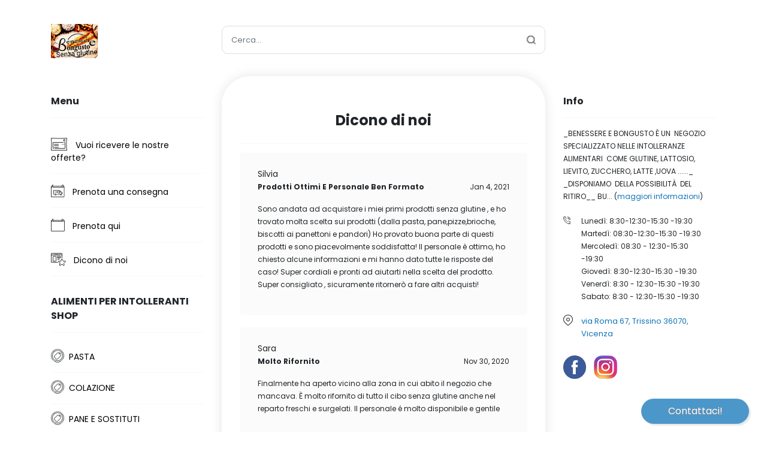

--- FILE ---
content_type: text/html; charset=UTF-8
request_url: https://bongusto-di-zarantonello.movylo.it/?pag=survey&list=1
body_size: 28381
content:
<!doctype html>
<html>
<head>
	<meta charset="utf-8" />
	<meta http-equiv="X-UA-Compatible" content="IE=edge,chrome=1">
	<meta name="description" content="Acquista subito via mobile! Puoi pagare con carta di credito o semplicemente ottenere un coupon da utilizzare in negozio!"/>
	<meta name="keywords" content=""/>
	<meta content="initial-scale=1.0, maximum-scale=1.0, user-scalable=0, width=device-width" name="viewport" />

	<meta property="og:site_name" content="Benessere &amp; Bongusto"/>
	<meta property="og:title" content="Benessere &amp;amp; Bongusto" />
	<meta property="og:description" content="Acquista subito via mobile! Puoi pagare con carta di credito o semplicemente ottenere un coupon da utilizzare in negozio!" />
	<meta property="og:type" content="website" />
	<meta property="fb:app_id" content="241770922697746" />
	<meta property="og:url" content="https://bongusto-di-zarantonello.movylo.it/?pag=survey&list=1" />

		<meta property="og:image:width" content="1200" />
	<meta property="og:image:height" content="630" />
	<meta property="og:image" content="https://content-viamobile.s3.amazonaws.com/dati/viamobile_bongusto-di-zarantonello/themes/logo-fb.png?ts=1768801515" />
	
	<title>Benessere &amp; Bongusto</title>
	
	<!-- sid=24619;aid=23497;cod=Movmese49;partner=;pak=823 -->
	
	<style>
		/* custom css style */

body {background: none;background-color: #fff;}
.btn-movy, .colorB_mainButton:active, .unslider-arrow {background: none; background-color: rgba(17,116,184, 1.0)!important; color: #fff!important;}
.btn-outline-primary {border: 1px solid rgba(17,116,184, 1.0)!important; color: rgba(17,116,184, 1.0)!important; }
.btn-outline-primary:hover{background-color: rgba(17,116,184, 1.0)!important; border-color: rgba(17,116,184, 1.0)!important; color: white!important;}
.loyalty-card-background-2{background-color: rgba(17,116,184, 0.25) } 
.loyalty-card-background{background-color: rgba(17,116,184, 0.45) } 
.arrow-contactsbox{border-top: 25px solid rgba(17,116,184, 0.68) } 
.btn-contattacibox{background-color: rgba(17,116,184, 0.75); } 
.carousel-caption p{background-color: rgba(17,116,184, 0.95); } 
.btn-contactsbox{background-color: rgba(17,116,184, 0.68); } 
.custom-radio .custom-control-input:checked ~ .custom-control-label::after {background-color: rgba(17,116,184, 0.75)} 
.menu_block .bt_menu.colorA_menu, .desktop_header_container.colorA_menu, .headerWrapper {background-color: white;}
.LeftColumn .catgoryList {background: none;background-color: white;}
.menu_block .bt_menu.colorA_menu .text_menu {color: #373737;}
.LeftColumn .catgoryList a {color: none;color: #373737!important;}
.catgoryList h3  {color: none;color: #1174b8!important;}
.headerLogo a  {color: none;color: #1174b8!important;}
	</style>
	<link rel="stylesheet" href="/themes/template/css/bootstrap.min.css" media="all">

	<link href="https://fonts.googleapis.com/css2?family=Poppins:wght@400;500;600;700&display=swap" rel="stylesheet">
	<link rel="stylesheet" href="/themes/template/css/icons.css?t=13" media="all">
	<link rel="stylesheet" href="/themes/template/css/style.css?t=1766159879" media="all">
	
	<link rel="shortcut icon" href="/branding/viamobile/image/favico.png" />

	<script>
		if (window.location==window.parent.location) document.domain='movylo.it';
	</script>
	<script src="/library/js/jquery-3.5.1.min.js"></script>
	
	<script type="text/javascript">
		function logo(){}
	</script>

	<!-- Custom Scripts -->
		<!-- Global site tag (gtag.js) - Google Analytics -->
			<script async src='https://www.googletagmanager.com/gtag/js?id=G-SVHGV3W263'></script>
			<script>
			window.dataLayer = window.dataLayer || [];
			function gtag(){dataLayer.push(arguments);}
			gtag('js', new Date());		
			gtag('config', 'G-SVHGV3W263');
			</script>
		
	<script>(function(a,b,c){if(c in b&&b[c]){var d,e=a.location,f=/^(a|html)$/i;a.addEventListener("click",function(a){d=a.target;while(!f.test(d.nodeName))d=d.parentNode;"href"in d&&(d.href.indexOf("http")||~d.href.indexOf(e.host))&&(a.preventDefault(),e.href=d.href)},!1)}})(document,window.navigator,"standalone")</script>

	
	<script type="text/javascript" src="/library/js/unslider.js"></script>
	<script type="text/javascript" src="/library/js/mobile/custom_js_mobile.js?t=1740047721"></script>
	<script type="text/javascript" src="/library/js/ajax_wrapper.js"></script>
	<script type="text/javascript" src="/library/js/underscore-min.js"></script>
	


</head> 
<body onload="setTimeout(function() { window.scrollTo(0, 1);logo()}, 100); ">
	<div class=""></div>
			<div class="btn-floaticon">
			<div class="btn-contactsbox">
				 
					<div class="contact_icon_box">
						<svg xmlns="http://www.w3.org/2000/svg" width="18" height="18" fill="black" class="bi bi-telephone align-text-bottom distance" viewBox="0 0 16 16">
							<path d="M3.654 1.328a.678.678 0 0 0-1.015-.063L1.605 2.3c-.483.484-.661 1.169-.45 1.77a17.568 17.568 0 0 0 4.168 6.608 17.569 17.569 0 0 0 6.608 4.168c.601.211 1.286.033 1.77-.45l1.034-1.034a.678.678 0 0 0-.063-1.015l-2.307-1.794a.678.678 0 0 0-.58-.122l-2.19.547a1.745 1.745 0 0 1-1.657-.459L5.482 8.062a1.745 1.745 0 0 1-.46-1.657l.548-2.19a.678.678 0 0 0-.122-.58L3.654 1.328zM1.884.511a1.745 1.745 0 0 1 2.612.163L6.29 2.98c.329.423.445.974.315 1.494l-.547 2.19a.678.678 0 0 0 .178.643l2.457 2.457a.678.678 0 0 0 .644.178l2.189-.547a1.745 1.745 0 0 1 1.494.315l2.306 1.794c.829.645.905 1.87.163 2.611l-1.034 1.034c-.74.74-1.846 1.065-2.877.702a18.634 18.634 0 0 1-7.01-4.42 18.634 18.634 0 0 1-4.42-7.009c-.362-1.03-.037-2.137.703-2.877L1.885.511z"/>
						</svg>	
						<div class="contact_text_box">
							<a class="btn-contact-link trackCall contact_link_box" href="tel:3282579329" target="_blank" data-store-id="24619" data-call="3282579329">Chiama</a>
						</div>
					</div> 
									 
					<div class="contact_icon_box">
						<svg xmlns="http://www.w3.org/2000/svg" width="18" height="18" fill="black" class="align-text-bottom distance" viewBox="0 0 16 16">
  							<path d="M13.601 2.326A7.854 7.854 0 0 0 7.994 0C3.627 0 .068 3.558.064 7.926c0 1.399.366 2.76 1.057 3.965L0 16l4.204-1.102a7.933 7.933 0 0 0 3.79.965h.004c4.368 0 7.926-3.558 7.93-7.93A7.898 7.898 0 0 0 13.6 2.326zM7.994 14.521a6.573 6.573 0 0 1-3.356-.92l-.24-.144-2.494.654.666-2.433-.156-.251a6.56 6.56 0 0 1-1.007-3.505c0-3.626 2.957-6.584 6.591-6.584a6.56 6.56 0 0 1 4.66 1.931 6.557 6.557 0 0 1 1.928 4.66c-.004 3.639-2.961 6.592-6.592 6.592zm3.615-4.934c-.197-.099-1.17-.578-1.353-.646-.182-.065-.315-.099-.445.099-.133.197-.513.646-.627.775-.114.133-.232.148-.43.05-.197-.1-.836-.308-1.592-.985-.59-.525-.985-1.175-1.103-1.372-.114-.198-.011-.304.088-.403.087-.088.197-.232.296-.346.1-.114.133-.198.198-.33.065-.134.034-.248-.015-.347-.05-.099-.445-1.076-.612-1.47-.16-.389-.323-.335-.445-.34-.114-.007-.247-.007-.38-.007a.729.729 0 0 0-.529.247c-.182.198-.691.677-.691 1.654 0 .977.71 1.916.81 2.049.098.133 1.394 2.132 3.383 2.992.47.205.84.326 1.129.418.475.152.904.129 1.246.08.38-.058 1.171-.48 1.338-.943.164-.464.164-.86.114-.943-.049-.084-.182-.133-.38-.232z"/>
						</svg>	
						<div class="contact_text_box">
							<a class="btn-contact-link trackWa contact_link_box" href="https://wa.me/+393282579329?text=Hello%21" target="_blank" data-store-id="24619" data-wa="+393282579329">WhatsApp</a>
						</div>
					</div> 
									 
					<div class="contact_icon_box">
						<svg xmlns="http://www.w3.org/2000/svg" width="18" height="18" fill="black" class="bi bi-envelope align-text-bottom distance" viewBox="0 0 16 16">
  							<path d="M0 4a2 2 0 0 1 2-2h12a2 2 0 0 1 2 2v8a2 2 0 0 1-2 2H2a2 2 0 0 1-2-2V4Zm2-1a1 1 0 0 0-1 1v.217l7 4.2 7-4.2V4a1 1 0 0 0-1-1H2Zm13 2.383-4.708 2.825L15 11.105V5.383Zm-.034 6.876-5.64-3.471L8 9.583l-1.326-.795-5.64 3.47A1 1 0 0 0 2 13h12a1 1 0 0 0 .966-.741ZM1 11.105l4.708-2.897L1 5.383v5.722Z"/>
						</svg>	
						<div class="contact_text_box">	
							<a href="mailto:coloradocornedo@libero.it" target="_blank" class="btn-contact-link trackEmail contact_link_box" data-store-id="24619" data-email="coloradocornedo@libero.it">E-mail</a>
						</div>
					</div> 
									<span class="arrow-contactsbox"></span>
			</div>
			<div class="btn-contattacibox">
				<span class="btn-contatacibox-text text-shadow-light">Contattaci!</span>
			</div>
		</div>
	

	<nav class="navbar navbar-expand-lg navbar-light d-lg-none">
						<a class="header_link" href="/">
					<img alt="Benessere & Bongusto" src="https://content-viamobile.s3.amazonaws.com/dati/viamobile_bongusto-di-zarantonello/themes/logo.png?hsh=b421bbc2" class="img-fluid logo">
			</a>
			<button class="navbar-toggler" type="button" data-toggle="collapse" data-target="#mobileNavigation" aria-controls="mobileNavigation" aria-expanded="false" aria-label="Toggle navigation">
				<span class="navbar-toggler-icon"></span>
			</button>
		
			<div class="collapse navbar-collapse" id="mobileNavigation">
				<form class="form-inline my-2 my-lg-0">
					<div class="colorA_menu search_container inner_search w-100">
		<form class="styled_form1" method="GET" action="/index.php" />
			<input type="hidden" name="pag" value="search">
			<input type="hidden" name="search_list" value="1">
			<input type="hidden" name="send_form" value="1">
			<input type="hidden" name="start" value="0">
			<input type="hidden" name="limit" value="10">
			<input type="hidden" name="order_by" value="price">
			<div class="search_bar form-group search-form">
				<input type="text" placeholder="Cerca..." name="content" class="search_input form-control" value="" />
			</div>
		</form>
	</div>
				</form>
				
				<ul class="navbar-nav mr-auto">
										<li class="nav-item">
										</li>
					<li class="nav-item">
										</li>
			
					

<div class="menu_block">
	<h2 class="d-none d-lg-block">Menu</h2>
	<ul>
	
		<!-- sign up for deals -->
				<li>
			<a href="/?pag=get_deals">
				<span class="icon-package"></span>
				Vuoi ricevere le nostre offerte?			</a>
		</li>
				
		<!-- special offers / index -->
				
		<!-- delivery -->
				<li>
			<a href='/delivery'>
				<span class="icon-truck"></span>
				Prenota una consegna			</a>
		</li>
				
		<!-- booking  -->
				<li>
			<a href='/prenota'>
				<span class="icon-calendar"></span>
				Prenota qui			</a>
		</li>
		
		<!-- testimonials -->
				<li>
			<a href="/?pag=survey&list=1">
				<span class="icon-review"></span>
				Dicono di noi			</a>
		</li>
		
    	<!-- custom pages -->
    	    	
	</ul>

</div>


<div class="menu_block">
	<h2>ALIMENTI PER INTOLLERANTI SHOP</h2>
	<ul>
					<li>
				<div class="row">
    				<div class="icon-tag col-1 align-middle"></div>
    				<div class="col-10"><a href="/index.php?pag=search&amp;category_list=1&amp;content=&amp;show_product_category=1&amp;send_form_category=1&amp;start=0&amp;limit=10&amp;id_category=1" class="colorB_backgroundMenu">PASTA </a></div>
				</div>
			</li>
					<li>
				<div class="row">
    				<div class="icon-tag col-1 align-middle"></div>
    				<div class="col-10"><a href="/index.php?pag=search&amp;category_list=1&amp;content=&amp;show_product_category=1&amp;send_form_category=1&amp;start=0&amp;limit=10&amp;id_category=3" class="colorB_backgroundMenu">COLAZIONE</a></div>
				</div>
			</li>
					<li>
				<div class="row">
    				<div class="icon-tag col-1 align-middle"></div>
    				<div class="col-10"><a href="/index.php?pag=search&amp;category_list=1&amp;content=&amp;show_product_category=1&amp;send_form_category=1&amp;start=0&amp;limit=10&amp;id_category=20" class="colorB_backgroundMenu">PANE E SOSTITUTI</a></div>
				</div>
			</li>
					<li>
				<div class="row">
    				<div class="icon-tag col-1 align-middle"></div>
    				<div class="col-10"><a href="/index.php?pag=search&amp;category_list=1&amp;content=&amp;show_product_category=1&amp;send_form_category=1&amp;start=0&amp;limit=10&amp;id_category=31" class="colorB_backgroundMenu">FARINE</a></div>
				</div>
			</li>
			</ul>
</div>


<div class="menu_block">
			<h2>Maggiori info</h2>
		<ul>

    	<!-- contact page -->
   				
     	<!-- about page -->
   		    		<li>
    			<a href="/?pag=info&t=abo">
    				<span class="icon-information"></span>
    				Chi siamo    			</a>
    		</li>
    			
   		        	<!-- tos page -->
    		<li>
    			<a href="/?pag=info&t=tos">
    				<span class="icon-information"></span>
					Termini d'uso    			</a>
    		</li>
    			
   		        	<!-- privacy page -->
    		<li>
    			<a href="/?pag=info&t=pri">
    				<span class="icon-information"></span>
					Privacy    			</a>
    		</li>
    	    
   	</ul>
</div>
			
				</ul>
			</div>
			</nav>


<div class="wrapper"> <!-- OPEN: Wrapper -->
	
			<div class="container header d-none d-sm-none d-md-none d-lg-block">
			<div class="row">
				<div class="col-lg-3">
						<a class="header_link" href="/">
					<img alt="Benessere & Bongusto" src="https://content-viamobile.s3.amazonaws.com/dati/viamobile_bongusto-di-zarantonello/themes/logo.png?hsh=b421bbc2" class="img-fluid logo">
			</a>
				</div>
				<div class="col-lg-6">
						<div class="colorA_menu search_container inner_search w-100">
		<form class="styled_form1" method="GET" action="/index.php" />
			<input type="hidden" name="pag" value="search">
			<input type="hidden" name="search_list" value="1">
			<input type="hidden" name="send_form" value="1">
			<input type="hidden" name="start" value="0">
			<input type="hidden" name="limit" value="10">
			<input type="hidden" name="order_by" value="price">
			<div class="search_bar form-group search-form">
				<input type="text" placeholder="Cerca..." name="content" class="search_input form-control" value="" />
			</div>
		</form>
	</div>
				</div>
				<div class="col-lg-3 header-menu">
					<div class="row">
																							</div>
				</div>
			</div>
		</div>
		
	<main role="main" class="bgTransparent container">
		<div class="row "> <!-- OPEN: row after main -->
			
							<div class="col-lg-3 d-none d-sm-none d-md-none d-lg-block">
					<div class="left-menu">
						

<div class="menu_block">
	<h2 class="d-none d-lg-block">Menu</h2>
	<ul>
	
		<!-- sign up for deals -->
				<li>
			<a href="/?pag=get_deals">
				<span class="icon-package"></span>
				Vuoi ricevere le nostre offerte?			</a>
		</li>
				
		<!-- special offers / index -->
				
		<!-- delivery -->
				<li>
			<a href='/delivery'>
				<span class="icon-truck"></span>
				Prenota una consegna			</a>
		</li>
				
		<!-- booking  -->
				<li>
			<a href='/prenota'>
				<span class="icon-calendar"></span>
				Prenota qui			</a>
		</li>
		
		<!-- testimonials -->
				<li>
			<a href="/?pag=survey&list=1">
				<span class="icon-review"></span>
				Dicono di noi			</a>
		</li>
		
    	<!-- custom pages -->
    	    	
	</ul>

</div>


<div class="menu_block">
	<h2>ALIMENTI PER INTOLLERANTI SHOP</h2>
	<ul>
					<li>
				<div class="row">
    				<div class="icon-tag col-1 align-middle"></div>
    				<div class="col-10"><a href="/index.php?pag=search&amp;category_list=1&amp;content=&amp;show_product_category=1&amp;send_form_category=1&amp;start=0&amp;limit=10&amp;id_category=1" class="colorB_backgroundMenu">PASTA </a></div>
				</div>
			</li>
					<li>
				<div class="row">
    				<div class="icon-tag col-1 align-middle"></div>
    				<div class="col-10"><a href="/index.php?pag=search&amp;category_list=1&amp;content=&amp;show_product_category=1&amp;send_form_category=1&amp;start=0&amp;limit=10&amp;id_category=3" class="colorB_backgroundMenu">COLAZIONE</a></div>
				</div>
			</li>
					<li>
				<div class="row">
    				<div class="icon-tag col-1 align-middle"></div>
    				<div class="col-10"><a href="/index.php?pag=search&amp;category_list=1&amp;content=&amp;show_product_category=1&amp;send_form_category=1&amp;start=0&amp;limit=10&amp;id_category=20" class="colorB_backgroundMenu">PANE E SOSTITUTI</a></div>
				</div>
			</li>
					<li>
				<div class="row">
    				<div class="icon-tag col-1 align-middle"></div>
    				<div class="col-10"><a href="/index.php?pag=search&amp;category_list=1&amp;content=&amp;show_product_category=1&amp;send_form_category=1&amp;start=0&amp;limit=10&amp;id_category=31" class="colorB_backgroundMenu">FARINE</a></div>
				</div>
			</li>
			</ul>
</div>


<div class="menu_block">
			<h2>Maggiori info</h2>
		<ul>

    	<!-- contact page -->
   				
     	<!-- about page -->
   		    		<li>
    			<a href="/?pag=info&t=abo">
    				<span class="icon-information"></span>
    				Chi siamo    			</a>
    		</li>
    			
   		        	<!-- tos page -->
    		<li>
    			<a href="/?pag=info&t=tos">
    				<span class="icon-information"></span>
					Termini d'uso    			</a>
    		</li>
    			
   		        	<!-- privacy page -->
    		<li>
    			<a href="/?pag=info&t=pri">
    				<span class="icon-information"></span>
					Privacy    			</a>
    		</li>
    	    
   	</ul>
</div>
					</div><!-- left-menu -->
				</div><!-- col-lg-3 -->
						<!-- main content container -->
			<div class="col-lg-6"> <!-- OPEN: col after main -->
				<div class="v-background "> <!-- OPEN: v-background -->
<script>
	window.fbAsyncInit = function() {
		FB.init({
			appId		: '241770922697746',
			cookie		: true,	// enable cookies to allow the server to access the session
			xfbml		: true,	// parse social plugins on this page
			version		: 'v23.0' 	// is set also in in fb-sdk.js and MyFB.php - va aggiornato anche composer!
		});
		
		// Now that we've initialized the JavaScript SDK, we call FB.getLoginStatus().
		// This function gets the state of the person visiting this page and can return one of three states to the callback you provide.
		// They can be:
		// 1. Logged into your app ('connected')
		// 2. Logged into Facebook, but not your app ('not_authorized')
		// 3. Not logged into Facebook and can't tell if they are logged into your app or not.
		// These three cases are handled in the callback function.
	};

	// Load the SDK asynchronously
	(function(d, s, id) {
		var js, fjs = d.getElementsByTagName(s)[0];
		if (d.getElementById(id)) return;
		js = d.createElement(s); js.id = id;
		js.src = "//connect.facebook.net/en_US/sdk.js";
		fjs.parentNode.insertBefore(js, fjs);
	}(document, 'script', 'facebook-jssdk'));

	// This function is called when someone finishes with the Login Button.
	// See the onlogin handler attached to it in the sample code below.
	function checkLoginState() {
		FB.getLoginStatus(function(response) {
			statusChangeCallback(response);
		});
	}

	// This is called with the results from from FB.getLoginStatus().
	function statusChangeCallback(response) {
		//console.log('statusChangeCallback:');
		//console.log(response);
		// The response object is returned with a status field that lets the app know the current login status of the person.
		// Full docs on the response object can be found in the documentation for FB.getLoginStatus().
		if (response.status === 'connected') {
			// Logged into your app and Facebook.
			fbLoginAction();
		} else if (response.status === 'not_authorized') {
			// The person is logged into Facebook, but not your app.
			//document.getElementById('status').innerHTML = 'Please log into this app.';
		} else {
			// The person is not logged into Facebook, so we're not sure if
			// they are logged into this app or not.
			//document.getElementById('status').innerHTML = 'Please log into Facebook.';
		}
	}
</script>
<div class="survey_inc informationArea">

	<h2 class="heading">Dicono di noi</h2>
	
						<div class="feedbacklist">
			<div class="customer-review">
				<p class="customer-review-name">Silvia</p>
				<!-- ul class="customer-review-stars">
					<li class="customer-review-star-blue"><span class="icon-star"></span></li>
					<li class="customer-review-star-blue"><span class="icon-star"></span></li>
					<li class="customer-review-star-blue"><span class="icon-star"></span></li>
					<li class="customer-review-star-blue"><span class="icon-star"></span></li>
					<li class="customer-review-star-blue"><span class="icon-star"></span></li>
				</ul -->
				<p class="customer-review-date">Prodotti ottimi e personale ben formato</p>
				<p class="customer-review-rating">Jan 4, 2021</p>
				<p class="customer-review-text">Sono andata ad acquistare i miei primi prodotti senza glutine , e ho trovato molta scelta sui prodotti (dalla pasta, pane,pizze,brioche, biscotti ai panettoni e pandori)
Ho provato buona parte di questi prodotti e sono piacevolmente soddisfatta!
Il personale è ottimo, ho chiesto alcune informazioni e mi hanno dato tutte le risposte del caso! Super cordiali e pronti ad aiutarti nella scelta del prodotto.
Super consigliato , sicuramente ritornerò a fare altri acquisti!</p>
			</div>
		</div>
					<div class="feedbacklist">
			<div class="customer-review">
				<p class="customer-review-name">Sara</p>
				<!-- ul class="customer-review-stars">
					<li class="customer-review-star-blue"><span class="icon-star"></span></li>
					<li class="customer-review-star-blue"><span class="icon-star"></span></li>
					<li class="customer-review-star-blue"><span class="icon-star"></span></li>
					<li class="customer-review-star-blue"><span class="icon-star"></span></li>
					<li class="customer-review-star-blue"><span class="icon-star"></span></li>
				</ul -->
				<p class="customer-review-date">Molto rifornito</p>
				<p class="customer-review-rating">Nov 30, 2020</p>
				<p class="customer-review-text">Finalmente ha aperto vicino alla zona in cui abito il negozio che mancava. È molto rifornito di tutto il cibo senza glutine anche nel reparto freschi e surgelati. Il personale é molto disponibile e gentile </p>
			</div>
		</div>
					<div class="feedbacklist">
			<div class="customer-review">
				<p class="customer-review-name">Carla</p>
				<!-- ul class="customer-review-stars">
					<li class="customer-review-star-blue"><span class="icon-star"></span></li>
					<li class="customer-review-star-blue"><span class="icon-star"></span></li>
					<li class="customer-review-star-blue"><span class="icon-star"></span></li>
					<li class="customer-review-star-blue"><span class="icon-star"></span></li>
					<li class="customer-review-star-blue"><span class="icon-star"></span></li>
				</ul -->
				<p class="customer-review-date">Ottimo</p>
				<p class="customer-review-rating">Nov 1, 2020</p>
				<p class="customer-review-text">Negozio fornitissimo, prodotti freschi e surgelati buonissimi.  Disponibili x qualsiasi richiesta. </p>
			</div>
		</div>
					<div class="feedbacklist">
			<div class="customer-review">
				<p class="customer-review-name">Lavinia</p>
				<!-- ul class="customer-review-stars">
					<li class="customer-review-star-blue"><span class="icon-star"></span></li>
					<li class="customer-review-star-blue"><span class="icon-star"></span></li>
					<li class="customer-review-star-blue"><span class="icon-star"></span></li>
					<li class="customer-review-star-blue"><span class="icon-star"></span></li>
					<li class="customer-review-star-blue"><span class="icon-star"></span></li>
				</ul -->
				<p class="customer-review-date">Ottimo</p>
				<p class="customer-review-rating">Sep 29, 2020</p>
				<p class="customer-review-text">Prodotti ottimi,  molta scelta  e personale molto attento e simpatico. Lo consiglio! </p>
			</div>
		</div>
					<div class="feedbacklist">
			<div class="customer-review">
				<p class="customer-review-name">Sophie</p>
				<!-- ul class="customer-review-stars">
					<li class="customer-review-star-blue"><span class="icon-star"></span></li>
					<li class="customer-review-star-blue"><span class="icon-star"></span></li>
					<li class="customer-review-star-blue"><span class="icon-star"></span></li>
					<li class="customer-review-star-blue"><span class="icon-star"></span></li>
					<li class="customer-review-star-blue"><span class="icon-star"></span></li>
				</ul -->
				<p class="customer-review-date">Finalmente a Trissino!</p>
				<p class="customer-review-rating">Sep 22, 2020</p>
				<p class="customer-review-text">Negozio ben fornito di tutto e personale molto disponibile, cosa diventata rara, all'ascolto del cliente.</p>
			</div>
		</div>
		<div class="choice-btn mt-4">
		<a class="btn-movy btn btn-primary btn-block" href='/?pag=survey&testimonial=1'>Scrivici una recensione</a>
	</div>

</div>
			

				</div> <!-- CLOSE: v-background -->
			</div> <!-- CLOSE: col after main -->

                        			
							<div class="col-lg-3 mobile-gray-background">
					

<div class="right-menu">

			<h2>Info</h2>
		
			<p class="store-information">_BENESSERE E BONGUSTO È UN  NEGOZIO SPECIALIZZATO NELLE INTOLLERANZE
ALIMENTARI  COME GLUTINE, LATTOSIO, LIEVITO, ZUCCHERO, LATTE ,UOVA
......_

_DISPONIAMO  DELLA POSSIBILITÀ  DEL  RITIRO__ BU... (<a href="/?pag=info&t=abo">maggiori informazioni</a>)</p>
		
		<div class="row">
		<div class="col-1">
							<span class="icon-clock"></span>
					</div>
		<div class="col-10">
							<div class='oh_table'><span class='oh_dow'>Lunedì: </span><span class='oh_fr'>8:30-12:30-</span><span class='oh_to'>15:30 -19:30</span><br><span class='oh_dow'>Martedì: </span><span class='oh_fr'>08:30-12:30-</span><span class='oh_to'>15:30 -19:30</span><br><span class='oh_dow'>Mercoledì: </span><span class='oh_fr'>08:30  - 12:30-</span><span class='oh_to'>15:30 -19:30</span><br><span class='oh_dow'>Giovedì: </span><span class='oh_fr'>8:30-12:30-</span><span class='oh_to'>15:30 -19:30</span><br><span class='oh_dow'>Venerdì: </span><span class='oh_fr'>8:30  - 12:30-</span><span class='oh_to'>15:30 -19:30</span><br><span class='oh_dow'>Sabato: </span><span class='oh_fr'>8:30  - 12:30-</span><span class='oh_to'>15:30 -19:30</span><br></div>					</div>
	</div>
					    	<div class="row" >
    		<div class="col-1">
    			<span class="icon-marker"></span>
    		</div>
    		<div class="col-10">
    		<ul class="store-hours">
    			<p class="store-address"><a target="_blank" href="https://www.google.com/maps/search/?api=1&query=via+Roma+67%2C+Trissino+36070%2C+Vicenza+/">via Roma 67, Trissino 36070, Vicenza </a></p>    		</ul>
    		</div>
    	</div>
			
	<!-- follow on whatsapp -->
		
	<!-- download app -->
	
	<div class="sociallinks">
					<a target="_blank" href="https://bongusto-di-zarantonello.movylo.it/track?go=1&sid=24619&t=click_to_fb&url=https%3A%2F%2Fwww.facebook.com%2Fwww.benesserebongusto.it%2F%3Fview_public_for%3D101787354966952"><img src="/library/img/social_icons/facebook_100.png" alt="Facebook"></a>
							<a target="_blank" href="https://bongusto-di-zarantonello.movylo.it/track?go=1&sid=24619&t=click_to_ig&url=https%3A%2F%2Fwww.instagram.com%2Fbenessere_bongusto%2F"><img src="/library/img/social_icons/instagram_new_100.png" alt="Instagram"></a>
							</div>
</div><!-- right-menu -->

				</div>	
					</div> <!-- CLOSE: row after main -->
	</main>


		<div id="footer" class="footerWrapper">
		<!-- powerd by -->
				
	</div>
	</div> <!-- CLOSE: Wrapper -->
<script src="/themes/template/js/bootstrap.min.js"></script>
<script src="/themes/template/js/custom.js?t=1722863901"></script>


	<script src="https://www.google.com/recaptcha/enterprise.js" async defer></script>
	<script>
		$(document).ready(function() {
			let recaptchaForm = $('.g-recaptcha').closest('form').get(0);
			$(recaptchaForm).on('submit', function(e) {
				// console.log('onRecaptchaFormClick submit');
				e.preventDefault();
				const response = grecaptcha.enterprise.getResponse();
				if (response.length === 0) {
					let firstSubmitButton = $('button[type="submit"], input[type="submit"]').first();
					firstSubmitButton.prop('disabled', false);
					alert("Per favore, dichiara di non essere un robot, grazie!");
				} else {
					// If reCAPTCHA is completed, remove current submit check and really submit the form
					$(this).off('submit').submit();
					return true;
				}
			});
		});
	</script>

</body>
</html>


--- FILE ---
content_type: application/javascript
request_url: https://bongusto-di-zarantonello.movylo.it/themes/template/js/custom.js?t=1722863901
body_size: 4936
content:
$( document ).ready(function() {
	if(history.length<2) $('.goBackPage').hide();
	else $('.goBackPage').show();
});
$('.goBackPage').on("click", function(e) { history.back(); });

$('.trackCall').on("click", function(e) {
	var tel = $(this).data("call");
	var storeId = $(this).data("storeId");
	console.log("click on trackCall: "+tel);
	$.ajax({
		type: "GET",
		url: '/track?t=click_to_call&sid='+storeId+'&tel='+tel,
	});
});
$('.trackWa').on("click", function(e) {
	var wa = $(this).data("wa");
	var storeId = $(this).data("storeId");
	console.log("click on trackWa: "+wa);
	$.ajax({
		type: "GET",
		url: '/track?t=click_to_wa&sid='+storeId+'&wa='+wa,
	}).done(function() {
		window.open(wa);
	});
});
$('.trackEmail').on("click", function(e) {
	var em = $(this).data("email");
	var storeId = $(this).data("storeId");
	console.log("click on trackEmail: "+em);
	$.ajax({
		type: "GET",
		url: '/track?t=click_to_email&sid='+storeId+'&em='+em,
	});
});

$('.follow-whatsapp-box').on('click', function(){
	console.log('follow-whatsapp-box click');
	console.log('follow-whatsapp-box click on '+$(this).data('goto'));
	window.open($(this).data('goto'), '_blank').focus();
});

$(document).on("change", ".qtyTextBoxAction", function(){
	var prod_id = $(this).siblings(".product_id").html();
	updateCartToServer(prod_id);
});

$(document).on("click", ".btn-quantity", function(){
    event.preventDefault();
    var $button = $(this);
    var prod_id = $button.closest('.quantity-adjust').find(".product_id").html();
    var cart_id = $button.closest('.quantity-adjust').find(".cart_id").html();
    var oldValue = $button.closest('.quantity-adjust').find("input.input-quantity").val();
    console.log('oldValue: '+oldValue);
    if (oldValue=='' || isNaN(oldValue)) { oldValue=0 }
    if ($button.text() == "+") {
        var newVal = parseFloat(oldValue) + 1;
    } else {
        // Don't allow decrementing below zero
        if (oldValue > 0) {
            var newVal = parseFloat(oldValue) - 1;
        } else {
            newVal = 0;
        }
    }
    const qtyEl = $button.closest('.quantity-adjust').find(".qtyTextBoxAction");
    qtyEl.val(newVal);
    updateCartToServer(prod_id, cart_id);
});

function updateCartToServer(prod_id, cart_id){
	var inputProdQtyElem;
	if(cart_id){
		console.log("updateCartToServer per cart "+cart_id);
		inputProdQtyElem = $('.input-qty-cart-'+cart_id);
	}else{
		console.log("updateCartToServer per prodotto "+prod_id);
		inputProdQtyElem = $('.input-qty-prod-'+prod_id);
	}
	var digitalMenuItems = $('.digitalMenuItems').html()?true:false;
	console.log('customjs digitalMenuItems = '+digitalMenuItems);
	var orderIdElem = $(".ord_id");
	var orderId = orderIdElem.html();
	console.log("updateCartToServer orderId="+orderId);
	var cartIdElem = inputProdQtyElem.siblings(".cart_id");
	var cartId = cartIdElem.html();
	console.log("updateCartToServer cartId="+cartId);
	var productId = inputProdQtyElem.siblings(".product_id").html();
	var quantity = inputProdQtyElem.val();
	console.log("updateCartToServer quantity="+quantity);
	var currentQtyBox = inputProdQtyElem;
	arrAjaxParam = { "quantity" : getInt(quantity),"cartId" : cartId, "orderId" : orderId, "productId": productId, "digital_menu": digitalMenuItems};
	var ajaxCallParam = JSON.stringify(arrAjaxParam);
	var ajaxCallData = {
		url : "/library/srv/genericAjaxMapper.php",
		data : "fastCall=1&doAjaxCall=1&na=y&ajax_action=update_product_qty_from_cart&ajax_call_param=" + ajaxCallParam,
		success : function(html){
			if(!_.isEmpty(html)){
				var JSONResult = $.parseJSON(html);
				if (JSONResult["success"]) {
			         console.log("Prodotto disponibile"); 
					if(JSONResult["cartId"]){
						console.log("set cart id to: "+JSONResult["cartId"]);
						cartIdElem.html(JSONResult["cartId"]);
						if($('.input-qty-prod-'+prod_id).hasClass('input-qty-cart-')) $('.input-qty-prod-'+prod_id).removeClass('input-qty-cart-').addClass('input-qty-cart-'+JSONResult["cartId"]); 
					}						
					if(JSONResult["ordId"]){
						console.log("set order id to: "+JSONResult["ordId"]);
						orderIdElem.html(JSONResult["ordId"]);
					}
				}else{
					// quantità ridotta
					oldQty = inputProdQtyElem.val()-1;
					console.log("Prodotto non disponibile, decremento la disponibilità a "+oldQty); 
					inputProdQtyElem.val(oldQty);
				}					
				upgradeOrderTotal();
				$(currentQtyBox).val(JSONResult["productQty"]);
			}
		}
	}
	loadDataWrapper.getGenericDataViaAjaxCall(ajaxCallData);
}

function getInt(x) {
    const parsed = parseInt(x);
    if (isNaN(parsed)) { return 0; }
    return parsed;
}

$('.custom-control-input').change(function(e) {
    const $this = $(this), $link = $("#deliveryUrl");
    // $link.html($this.val());
    $link.attr("href", $this.attr("data-url"));
});

$('.btn-contattacibox').on('click', function(){
	$('.btn-contactsbox').toggle();
});
